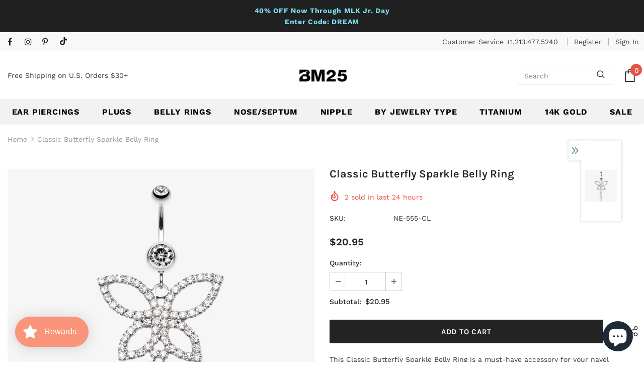

--- FILE ---
content_type: text/javascript; charset=utf-8
request_url: https://bm25.com/products/classic-butterfly-sparkle-belly-ring-cl.js?_=1768893072072
body_size: 1024
content:
{"id":9014578059,"title":"Classic Butterfly Sparkle Belly Ring","handle":"classic-butterfly-sparkle-belly-ring-cl","description":"\u003cp\u003eThis Classic Butterfly Sparkle Belly Ring is a must-have accessory for your navel piercing! The butterfly sparkles and glimmers, making it perfect for any outfit. The screw-top ball is easy to adjust, so you can find the perfect fit. Get ready to spread your wings and shine!\u003c\/p\u003e\u003cbr\u003e\n\u003cimg src=\"https:\/\/cdn.shopify.com\/s\/files\/1\/1835\/6709\/files\/more-colour.png?v=1651692769\" alt=\"\"\u003e\u003cstrong\u003e\u003ca href=\"https:\/\/bm25bodyjewelry.myshopify.com\/search?q='NE-555'\"\u003e\u003cspan style=\"text-decoration: underline;\"\u003eView More Colors\/Styles\u003c\/span\u003e\u003c\/a\u003e\u003c\/strong\u003e\u003cbr\u003e\u003cbr\u003e\n\u003cul\u003e\n\u003cli\u003eMaterial: 316L Stainless Steel\u003c\/li\u003e\n\u003cli\u003eSize: 14 GA (1.6mm), 3\/8\" (10mm)\u003c\/li\u003e\n\u003cli\u003eLength: 2.7 inch (69mm)\u003c\/li\u003e\n\u003cli\u003eWidth: 1.2 inch (31mm)\u003c\/li\u003e\n\u003c\/ul\u003e\n\u003cstrong\u003eSuitable for\u003c\/strong\u003e\n\u003cul\u003e\n\u003cli\u003eNavel Piercings\u003c\/li\u003e\n\u003c\/ul\u003e\nIt is always recommended to know your exact piercing size to ensure fitment, safety, and comfort. Please consult your local piercer if you are unaware of your size.\u003cbr\u003e\u003cbr\u003e*This item usually ships in 1 business day.","published_at":"2017-05-31T11:54:57-07:00","created_at":"2017-05-31T11:54:59-07:00","vendor":"BM25.com","type":"Dangle Belly Rings","tags":["14 GA (1.6mm)","316L Stainless Steel","51-70mm (Long)","Butterfly \u0026 Insects","Clear\/White","feed-agegroup-adult","feed-gender-unisex","NE-555"],"price":2095,"price_min":2095,"price_max":2095,"available":true,"price_varies":false,"compare_at_price":null,"compare_at_price_min":0,"compare_at_price_max":0,"compare_at_price_varies":false,"variants":[{"id":51356854976817,"title":"Default Title","option1":"Default Title","option2":null,"option3":null,"sku":"NE-555-CL","requires_shipping":true,"taxable":true,"featured_image":null,"available":true,"name":"Classic Butterfly Sparkle Belly Ring","public_title":null,"options":["Default Title"],"price":2095,"weight":57,"compare_at_price":null,"inventory_management":"shopify","barcode":"5291374271942","requires_selling_plan":false,"selling_plan_allocations":[]}],"images":["\/\/cdn.shopify.com\/s\/files\/1\/1835\/6709\/files\/BD1709-CL.jpg?v=1759258112","\/\/cdn.shopify.com\/s\/files\/1\/1835\/6709\/files\/BD1709-CL_4d3cb5ec-ff96-480f-9b6f-ac1c52829e5e.jpg?v=1755942472","\/\/cdn.shopify.com\/s\/files\/1\/1835\/6709\/files\/BD1709-CL_1b5c7070-460d-4668-b398-43491f6f8caa.jpg?v=1755942473"],"featured_image":"\/\/cdn.shopify.com\/s\/files\/1\/1835\/6709\/files\/BD1709-CL.jpg?v=1759258112","options":[{"name":"Title","position":1,"values":["Default Title"]}],"url":"\/products\/classic-butterfly-sparkle-belly-ring-cl","media":[{"alt":"Classic Butterfly Sparkle Belly Ring-Clear Gem","id":41070094025009,"position":1,"preview_image":{"aspect_ratio":1.0,"height":1500,"width":1500,"src":"https:\/\/cdn.shopify.com\/s\/files\/1\/1835\/6709\/files\/BD1709-CL.jpg?v=1759258112"},"aspect_ratio":1.0,"height":1500,"media_type":"image","src":"https:\/\/cdn.shopify.com\/s\/files\/1\/1835\/6709\/files\/BD1709-CL.jpg?v=1759258112","width":1500},{"alt":"Detail View 1 of Classic Butterfly Sparkle Belly Ring-Clear Gem","id":41070094057777,"position":2,"preview_image":{"aspect_ratio":1.0,"height":1500,"width":1500,"src":"https:\/\/cdn.shopify.com\/s\/files\/1\/1835\/6709\/files\/BD1709-CL_4d3cb5ec-ff96-480f-9b6f-ac1c52829e5e.jpg?v=1755942472"},"aspect_ratio":1.0,"height":1500,"media_type":"image","src":"https:\/\/cdn.shopify.com\/s\/files\/1\/1835\/6709\/files\/BD1709-CL_4d3cb5ec-ff96-480f-9b6f-ac1c52829e5e.jpg?v=1755942472","width":1500},{"alt":"Detail View 2 of Classic Butterfly Sparkle Belly Ring-Clear Gem","id":41070094090545,"position":3,"preview_image":{"aspect_ratio":1.0,"height":1000,"width":1000,"src":"https:\/\/cdn.shopify.com\/s\/files\/1\/1835\/6709\/files\/BD1709-CL_1b5c7070-460d-4668-b398-43491f6f8caa.jpg?v=1755942473"},"aspect_ratio":1.0,"height":1000,"media_type":"image","src":"https:\/\/cdn.shopify.com\/s\/files\/1\/1835\/6709\/files\/BD1709-CL_1b5c7070-460d-4668-b398-43491f6f8caa.jpg?v=1755942473","width":1000}],"requires_selling_plan":false,"selling_plan_groups":[]}